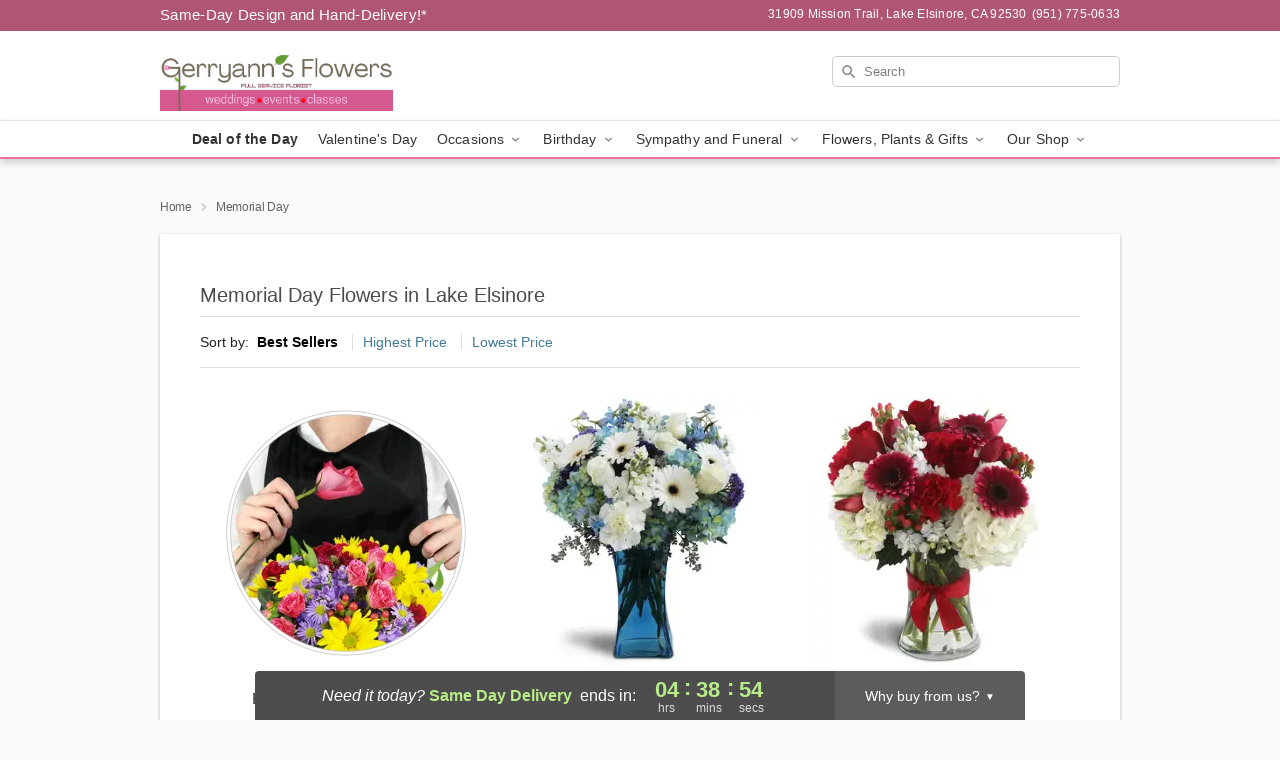

--- FILE ---
content_type: text/html; charset=UTF-8
request_url: https://www.gerryannflowers.com/storefronts/datesClosed?fcplus=0
body_size: 637
content:
{"no_delivery_dates":["2026-01-01","2026-01-02","2026-01-03","2026-01-04","2026-01-10","2026-01-11","2026-01-15","2026-01-18","2026-01-25","2026-02-01","2026-02-08","2026-02-15","2026-02-22","2026-03-01","2026-03-08","2026-03-15","2026-03-22","2026-03-29","2026-04-05","2026-04-12","2026-04-19","2026-04-26"],"no_pickup_dates":["2026-01-01","2026-01-02","2026-01-03","2026-01-04","2026-01-05","2026-01-11","2026-01-12","2026-01-15","2026-01-18","2026-01-19","2026-01-25","2026-01-26","2026-02-01","2026-02-02","2026-02-08","2026-02-09","2026-02-15","2026-02-16","2026-02-22","2026-02-23","2026-03-01","2026-03-02","2026-03-08","2026-03-09","2026-03-15","2026-03-16","2026-03-22","2026-03-23","2026-03-29","2026-03-30","2026-04-05","2026-04-06","2026-04-12","2026-04-13","2026-04-19","2026-04-20","2026-04-26","2026-04-27"],"delivery_cutoff_difference":{"y":0,"m":0,"d":0,"h":4,"i":38,"s":56,"f":0.086067,"weekday":0,"weekday_behavior":0,"first_last_day_of":0,"invert":1,"days":0,"special_type":0,"special_amount":0,"have_weekday_relative":0,"have_special_relative":0},"pickup_cutoff_difference":{"y":0,"m":0,"d":0,"h":3,"i":38,"s":56,"f":0.086067,"weekday":0,"weekday_behavior":0,"first_last_day_of":0,"invert":1,"days":0,"special_type":0,"special_amount":0,"have_weekday_relative":0,"have_special_relative":0},"pickup_cutoff":"12:00 PM PDT","delivery_cutoff":"1:00 PM PDT","delivery_today":true,"pickup_today":true,"pickup_disabled":false,"delivery_disabled":false,"delivery_cutoff_diff_next":{"y":0,"m":0,"d":1,"h":1,"i":38,"s":56,"f":0.081456,"weekday":0,"weekday_behavior":0,"first_last_day_of":0,"invert":1,"days":1,"special_type":0,"special_amount":0,"have_weekday_relative":0,"have_special_relative":0},"delivery_next_100hr":true}